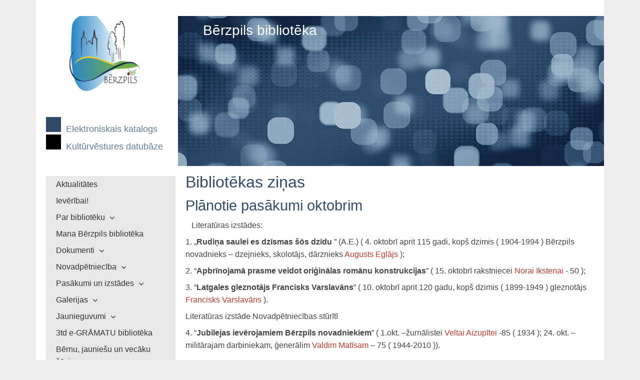

--- FILE ---
content_type: text/html; charset=UTF-8
request_url: http://bibliotekas.lv/berzpils/pages/posts/plnotie-paskumi-oktobrim-9.php
body_size: 4793
content:
<!DOCTYPE html>
<html lang="de-DE">
   <head>
<meta http-equiv="Content-Type" content="text/html; charset=utf-8"/>
<meta name="language" content="lv"/>
<title>Bērzpils bibliotēka - Plānotie pasākumi oktobrim</title>
	<meta name="description" content="&nbsp;&nbsp; Literatūras izstādes:
1. &bdquo;Rudiņa saulei es dzīsmas &scaron;ōs dzīdu &rdquo; (A.E.) ( 4. oktobrī aprit 115 gadi,">
	<meta name="keywords" content="Bērzpils bibliotēka">
<link rel="shortcut icon" href="/berzpils/favicon.ico"/>
	<meta name="msapplication-TileColor" content="#ffc40d">
	<meta name="theme-color" content="#ffffff">
<meta name="generator" content="WBCE CMS; https://wbce.org"/>
<meta http-equiv="imagetoolbar" content="no"/>
	<script>
		var URL = WB_URL = 'http://bibliotekas.lv/berzpils';
		var LANGUAGE     = 'lv';
		var PAGE_ID      = '5';
		var TEMPLATE_DIR = 'http://bibliotekas.lv/berzpils/templates/wbcetik';
		var SESSION_TIMEOUT = '7200';
	</script>
      <meta name="viewport" content="width=device-width, initial-scale=1.0" />
      <link rel="stylesheet" href="/berzpils/templates/wbcetik/css/components.css?1563466478">
      <link rel="stylesheet" href="/berzpils/templates/wbcetik/css/icons.css?1556453386">
      <link rel="stylesheet" href="/berzpils/templates/wbcetik/css/responsee.css?1562330512">
	  <link rel="stylesheet" href="/berzpils/templates/wbcetik/css/wbcetik.css?1568022525">
      <link rel="stylesheet" href="/berzpils/templates/wbcetik/owl-carousel/owl.carousel.css?1563466464">
      <link rel="stylesheet" href="/berzpils/templates/wbcetik/owl-carousel/owl.theme.css?1563466468"> 
	 	<link rel="stylesheet" href="/berzpils/modules/news_img/frontend.css?1559003720" type="text/css">
	<script src="/berzpils/include/jquery/jquery-min.js?1554996192"></script>
	<script src="/berzpils/include/jquery/jquery-insert.js?1554996192"></script>
	<script src="/berzpils/include/jquery/jquery-include.js?1554996192"></script>
	<script src="/berzpils/include/jquery/jquery-migrate-min.js?1554996192"></script>
	<script src="/berzpils/include/jquery/jquery_theme.js?1554996192"></script>
	<script src="/berzpils/modules/news_img/frontend.js?1559003720"></script>
	 <noscript>
		<style type="text/css">
			.aside-nav li>ul {
				height: auto;	
				position: auto;	
				overflow: visible;
			}
			#header-carousel {
				background-image:url(http://bibliotekas.lv/berzpils/templates/wbcetik/img/default-header.jpg);
				display:block;
			}
		</style>
	 </noscript>

</head>
   <body class="size-1140">
      <!-- HEADER -->
      <header>
         <div class="line">           
               <div class="s-12 m-3">
                  <a href="http://bibliotekas.lv/berzpils"><img class="logo center" src="/berzpils/media/logo.png" alt=""></a>
<div class="catalog"><svg width="35" height="30">
  <rect width="30" height="30" style="fill:#314B68;" />
</svg> <a href="https://balvi.biblioteka.lv">Elektroniskais katalogs</a>
</br><svg width="35" height="30">
 <rect width="30" height="30" style="fill:black;" />
</svg>
<a href="http://www.balvurcb.lv/kb">Kultūrvēstures datubāze</a>
</div>
</div>
<div class="wheader">Bērzpils bibliotēka</div>
			   <div class="s-12 m-9">
					<div id="header-carousel" class="owl-carousel owl-theme">
					   <div class="item"><img src="/berzpils/templates/wbcetik/img/default-header.jpg" alt=""></div>					  
					</div>
			   </div>           
         </div>
      </header>
      <section>
         <!-- ASIDE NAV AND CONTENT -->
         <div class="line">
            <div class="box">
               <div class="margin">
			    <!-- ASIDE NAV AND OPTIONAL CONTENT BLOCK-->
                  <div class="s-12 m-3">                     
                     <div class="aside-nav minimize-on-small">
                         <p class="aside-nav-text">Navigation</p>               
<!-- show_menu2 -->
 <ul class="chevron">
    <li class="menu-first"><a href="http://bibliotekas.lv/berzpils" target="_top">Aktualitātes</a>    </li>
    <li class=""><a href="/berzpils/pages/ieveribai.php" target="_top">Ievērībai!</a>    </li>
    <li class="menu-expand"><a href="/berzpils/pages/par-biblioteku.php" target="_top">Par bibliotēku</a>
     <ul>
        <li class="menu-first"><a href="/berzpils/pages/par-biblioteku/darba-laiki.php" target="_top">Darba laiki</a>        </li>
        <li class=""><a href="/berzpils/pages/par-biblioteku/kontakti.php" target="_top">Kontakti</a>        </li>
        <li class=""><a href="/berzpils/pages/par-biblioteku/parskati.php" target="_top">Pārskati</a>        </li>
        <li class="menu-last"><a href="/berzpils/pages/par-biblioteku/vesture.php" target="_top">Vēsture</a>        </li>
     </ul>
    </li>
    <li class=""><a href="/berzpils/pages/mana-berzpils-biblioteka.php" target="_top">Mana Bērzpils bibliotēka </a>    </li>
    <li class="menu-expand"><a href="/berzpils/pages/dokumenti.php" target="_top">Dokumenti</a>
     <ul>
        <li class="menu-first"><a href="/berzpils/pages/dokumenti/berzpils-bibliotekas-reglaments.php" target="_top">Bērzpils bibliotēkas reglaments</a>        </li>
        <li class=""><a href="/berzpils/pages/dokumenti/berzpils-bibliotekas-lietosanas-noteikumi.php" target="_top">Bērzpils bibliotēkas lietošanas noteikumi</a>        </li>
        <li class=""><a href="/berzpils/pages/dokumenti/berzpils-bibliotekas-krajuma-komplektesanas-koncepcija.php" target="_top">Bērzpils bibliotēkas Krājuma komplektēšanas koncepcija</a>        </li>
        <li class=""><a href="/berzpils/pages/dokumenti/pakalpojumi.php" target="_top">Pakalpojumi</a>        </li>
        <li class=""><a href="/berzpils/pages/dokumenti/maksas-pakalpojumi.php" target="_top">Maksas pakalpojumi</a>        </li>
        <li class=""><a href="/berzpils/pages/dokumenti/dators-un-internets.php" target="_top">Dators un internets</a>        </li>
        <li class="menu-last"><a href="/berzpils/pages/dokumenti/balvu-novads-dokumenti.php" target="_top">Balvu novads - dokumenti</a>        </li>
     </ul>
    </li>
    <li class="menu-expand"><a href="/berzpils/pages/novadpetnieciba.php" target="_top">Novadpētniecība</a>
     <ul>
        <li class="menu-first"><a href="/berzpils/pages/novadpetnieciba/novadpetniecibas-materialu-kopas.php" target="_top">Novadpētniecības materiālu kopas</a>        </li>
        <li class=""><a href="/berzpils/pages/novadpetnieciba/berzu-r-k-draudzes-un-baznicas-vesture.php" target="_top">Bēržu R.-k. draudzes un baznīcas vēsture</a>        </li>
        <li class=""><a href="/berzpils/pages/novadpetnieciba/bonifacovas-muizas-vesture.php" target="_top">Bonifacovas muižas vēsture</a>        </li>
        <li class=""><a href="/berzpils/pages/novadpetnieciba/novadnieks-reinholds-voldemars-putnins.php" target="_top">Novadnieks Reinholds Voldemārs Putniņš</a>        </li>
        <li class=""><a href="/berzpils/pages/novadpetnieciba/berzpils-vidusskola.php" target="_top"> No Bērzpils vidusskolas vēstures</a>        </li>
        <li class=""><a href="/berzpils/pages/novadpetnieciba/sklolotajs-un-dzejnieks-augusts-eglajs.php" target="_top">Skolotājs un dzejnieks Augusts Eglājs</a>        </li>
        <li class=""><a href="/berzpils/pages/novadpetnieciba/projektu-pa-1960.-gada-zinatniskas-ekspedicijas-pedam-berzpili.php" target="_top">Projektu &quot;Pa 1960. gada zinātniskās ekspedīcijas pēdām Bērzpilī</a>        </li>
        <li class="menu-last"><a href="/berzpils/pages/novadpetnieciba/psalmu-dziedajumi.php" target="_top">Psalmu dziedājumi</a>        </li>
     </ul>
    </li>
    <li class="menu-expand menu-parent"><a href="/berzpils/pages/pasakumi-un-izstades.php" target="_top">Pasākumi un izstādes</a>
     <ul>
        <li class="menu-expand menu-sibling menu-first"><a href="/berzpils/pages/pasakumi-un-izstades/pasakumi-un-izstades-2026.php" target="_top">Pasākumi un izstādes 2026</a>
         <ul>
            <li class="menu-first"><a href="/berzpils/pages/pasakumi-un-izstades/pasakumi-un-izstades-2026/izstades.php" target="_top">Izstādes</a>            </li>
            <li class="menu-last"><a href="/berzpils/pages/pasakumi-un-izstades/pasakumi-un-izstades-2026/literara-stunda-12.01.2026.php" target="_top">Literārā stunda 12.01.2026</a>            </li>
         </ul>
        </li>
        <li class="menu-expand menu-sibling"><a href="/berzpils/pages/pasakumi-un-izstades/izstades-un-pasakumi.php" target="_top">Pasākumi un izstādes 2025</a>
         <ul>
            <li class="menu-first"><a href="/berzpils/pages/pasakumi-un-izstades/izstades-un-pasakumi/izstades.php" target="_top">Izstādes</a>            </li>
            <li class=""><a href="/berzpils/pages/pasakumi-un-izstades/izstades-un-pasakumi/izglitojosa-nodarbiba-05.11.25.php" target="_top">Izglītojošā nodarbība 05.11.25.</a>            </li>
            <li class=""><a href="/berzpils/pages/pasakumi-un-izstades/izstades-un-pasakumi/virtuala-viktorina---pabeidz-iesakto-latvju-dainu--.php" target="_top">Virtuālā viktorīna ''Pabeidz iesākto latvju dainu''.</a>            </li>
            <li class=""><a href="/berzpils/pages/pasakumi-un-izstades/izstades-un-pasakumi/praktiska-nodarbiba-08.10.25.php" target="_top">Praktiskā nodarbība 08.10.25.</a>            </li>
            <li class=""><a href="/berzpils/pages/pasakumi-un-izstades/izstades-un-pasakumi/dzejas-pasakums-03.10.25.php" target="_top">Dzejas pasākums 03.10.25.</a>            </li>
            <li class=""><a href="/berzpils/pages/pasakumi-un-izstades/izstades-un-pasakumi/izglitojosa-nodarbiba-25.09.25.php" target="_top">Izglītojošā nodarbība 25.09.25.</a>            </li>
            <li class=""><a href="/berzpils/pages/pasakumi-un-izstades/izstades-un-pasakumi/praktiska-nodarbiba-24.09.25.php" target="_top">Praktiskā nodarbība 24.09.25.</a>            </li>
            <li class=""><a href="/berzpils/pages/pasakumi-un-izstades/izstades-un-pasakumi/5.un-7.klasu-skoleni-biblioteka-18.09.25.php" target="_top">5.un 7.klašu skolēni bibliotēkā 18.09.25.</a>            </li>
            <li class=""><a href="/berzpils/pages/pasakumi-un-izstades/izstades-un-pasakumi/radosa-tiksanas-ar-berniem-10.09.25.php" target="_top">Radošā tikšanās ar bērniem 10.09.25.</a>            </li>
            <li class=""><a href="/berzpils/pages/pasakumi-un-izstades/izstades-un-pasakumi/radosa-tiksanas-ar-1.klasi-02.09.25.php" target="_top">Radošā tikšanās ar 1.klasi 02.09.25.</a>            </li>
            <li class=""><a href="/berzpils/pages/pasakumi-un-izstades/izstades-un-pasakumi/radosa-tiksanas-dzejas-pastaiga-14.05.25.php" target="_top">Dzejas pastaiga ar bērniem 14.05.25.</a>            </li>
            <li class=""><a href="/berzpils/pages/pasakumi-un-izstades/izstades-un-pasakumi/radosa-tiksanas-ar-berniem-23.04.25.php" target="_top">Radošā tikšanās ar bērniem 23.04.25.</a>            </li>
            <li class=""><a href="/berzpils/pages/pasakumi-un-izstades/izstades-un-pasakumi/radosa-tiksanas-ar-berniem-5.03.25.php" target="_top">Radošā tikšanās ar bērniem 5.03.25.</a>            </li>
            <li class=""><a href="/berzpils/pages/pasakumi-un-izstades/izstades-un-pasakumi/radosa-tiksanas-ar-berniem-19.02.25.php" target="_top">Radošā tikšanās ar bērniem 19.02.25.</a>            </li>
            <li class="menu-last"><a href="/berzpils/pages/pasakumi-un-izstades/izstades-un-pasakumi/literara-stunda.php" target="_top">Pasākums-Literārā stunda 21.01.25.</a>            </li>
         </ul>
        </li>
        <li class="menu-expand menu-current menu-last"><a href="/berzpils/pages/pasakumi-un-izstades/pasakumi.php" target="_top">Pasākumi un izstādes  2019.-2024.</a>
         <ul>
            <li class="menu-child menu-first menu-last"><a href="/berzpils/pages/pasakumi-un-izstades/pasakumi/maija-dziedajumi-pie-krucifiksiem-berzpili-2023.php" target="_top">Maija dziedājumi pie krucifiksiem Bērzpilī 2023</a>            </li>
         </ul>
        </li>
     </ul>
    </li>
    <li class="menu-expand"><a href="/berzpils/pages/galerijas.php" target="_top">Galerijas</a>
     <ul>
        <li class="menu-first"><a href="/berzpils/pages/galerijas/2024.php" target="_top">2024</a>        </li>
        <li class=""><a href="/berzpils/pages/galerijas/2023.php" target="_top">2023</a>        </li>
        <li class=""><a href="/berzpils/pages/galerijas/2022.php" target="_top">2022</a>        </li>
        <li class=""><a href="/berzpils/pages/galerijas/2021.php" target="_top">2021</a>        </li>
        <li class=""><a href="/berzpils/pages/galerijas/2020.php" target="_top">2020</a>        </li>
        <li class=""><a href="/berzpils/pages/galerijas/2019.php" target="_top">2019</a>        </li>
        <li class=""><a href="/berzpils/pages/galerijas/2018.php" target="_top">2018</a>        </li>
        <li class=""><a href="/berzpils/pages/galerijas/2017.php" target="_top">2017</a>        </li>
        <li class=""><a href="/berzpils/pages/galerijas/2016.php" target="_top">2016</a>        </li>
        <li class=""><a href="/berzpils/pages/galerijas/2015.php" target="_top">2015</a>        </li>
        <li class=""><a href="/berzpils/pages/galerijas/2014.php" target="_top">2014</a>        </li>
        <li class=""><a href="/berzpils/pages/galerijas/2013.php" target="_top">2013</a>        </li>
        <li class=""><a href="/berzpils/pages/galerijas/2012.php" target="_top">2012</a>        </li>
        <li class=""><a href="/berzpils/pages/galerijas/2011.php" target="_top">2011</a>        </li>
        <li class=""><a href="/berzpils/pages/galerijas/2010.php" target="_top">2010</a>        </li>
        <li class=""><a href="/berzpils/pages/galerijas/2009.php" target="_top">2009</a>        </li>
        <li class="menu-last"><a href="/berzpils/pages/galerijas/2008.php" target="_top">2008</a>        </li>
     </ul>
    </li>
    <li class="menu-expand"><a href="/berzpils/pages/jaunieguvumi.php" target="_top">Jaunieguvumi</a>
     <ul>
        <li class="menu-first"><a href="/berzpils/pages/jaunieguvumi/dailliteratura.php" target="_top">Daiļliteratūra</a>        </li>
        <li class=""><a href="/berzpils/pages/jaunieguvumi/nozaru-literatura.php" target="_top">Nozaru literatūra</a>        </li>
        <li class=""><a href="/berzpils/pages/jaunieguvumi/berniem-un-jauniesiem.php" target="_top">Bērniem un jauniešiem</a>        </li>
        <li class=""><a href="/berzpils/pages/jaunieguvumi/latgaliesu-literatura.php" target="_top">Latgaliešu literatūra</a>        </li>
        <li class="menu-last"><a href="/berzpils/pages/jaunieguvumi/speles.php" target="_top">Spēles</a>        </li>
     </ul>
    </li>
    <li class=""><a href="/berzpils/pages/3td-e-gramatu-biblioteka.php" target="_top">3td e-GRĀMATU bibliotēka</a>    </li>
    <li class="menu-expand"><a href="/berzpils/pages/bernu-jauniesu-un-vecaku-zurija.php" target="_top">Bērnu, jauniešu un vecāku žūrija</a>
     <ul>
        <li class="menu-first"><a href="/berzpils/pages/bernu-jauniesu-un-vecaku-zurija/bernu-zurija-2025.php" target="_top">Bērnu žūrija 2025</a>        </li>
        <li class=""><a href="/berzpils/pages/bernu-jauniesu-un-vecaku-zurija/bernu-zurija-2024.php" target="_top">Bērnu žūrija 2024</a>        </li>
        <li class=""><a href="/berzpils/pages/bernu-jauniesu-un-vecaku-zurija/bernu-zurija-2023.php" target="_top">Bērnu žūrija 2023</a>        </li>
        <li class=""><a href="/berzpils/pages/bernu-jauniesu-un-vecaku-zurija/bernu-zurija-2022.php" target="_top">Bērnu žūrija 2022</a>        </li>
        <li class="menu-last"><a href="/berzpils/pages/bernu-jauniesu-un-vecaku-zurija/bernu-zurija.php" target="_top">Bērnu žūrija 2018.-2021.</a>        </li>
     </ul>
    </li>
    <li class="menu-expand"><a href="/berzpils/pages/ziemelvalstu-biblioteku-nedela-norises.php" target="_top">Ziemeļvalstu literatūras nedēļa (norises)</a>
     <ul>
        <li class="menu-first"><a href="/berzpils/pages/ziemelvalstu-biblioteku-nedela-norises/vienotiba-ziemelvalstis-2025.php" target="_top">Vienotība Ziemeļvalstīs 2025</a>        </li>
        <li class=""><a href="/berzpils/pages/ziemelvalstu-biblioteku-nedela-norises/briviba-ziemelos-2024.php" target="_top">Brīvība Ziemeļos 2024</a>        </li>
        <li class="menu-last"><a href="/berzpils/pages/ziemelvalstu-biblioteku-nedela-norises/ziemassvetki-ziemelos-2023.php" target="_top">Ziemassvētki Ziemeļos 2023</a>        </li>
     </ul>
    </li>
    <li class=""><a href="/berzpils/pages/darbs-ar-tiessaites-katalogu.php" target="_top">Darbs ar tiešsaites katalogu</a>    </li>
    <li class=""><a href="/berzpils/pages/preses-izdevumi.php" target="_top">Preses izdevumi</a>    </li>
    <li class=""><a href="/berzpils/pages/publicitate.php" target="_top">Publicitāte</a>    </li>
    <li class="menu-expand menu-last"><a href="/berzpils/pages/noderigas-saites.php" target="_top">Noderīgas saites</a>
     <ul>
        <li class="menu-first"><a href="/berzpils/pages/noderigas-saites/sia-lursoft-datu-baze.php" target="_top">SIA Lursoft datu bāze </a>        </li>
        <li class=""><a href="/berzpils/pages/noderigas-saites/letonika.lv.php" target="_top">Letonika.lv</a>        </li>
        <li class="menu-last"><a href="/berzpils/pages/noderigas-saites/balvu-novada-zinas.php" target="_top">Balvu novada ziņas</a>        </li>
     </ul>
    </li>
 </ul>
                     </div>					 
							<form class="wbcesuche" name="search" action="http://bibliotekas.lv/berzpils/search/index.php" method="get">
								<input type="hidden" name="referrer" value="5" />
								<input type="text" name="string" class="search" placeholder="Meklet" />
								<input type="submit" name="wb_search" value="&#xe090;" />
							</form>
					                     </div>
				  <!-- MAIN CONTENT AND OPTIONAL BLOCKS -->
                   <div class="s-12 m-9 maincontent">                  				  
											<article class="s-12">
							<h1  id="contentstart">Bibliotēkas ziņas</h1>
<a class="section_anchor" id="wbce_5" ></a>
<script src="/berzpils/modules/news_img/js/fotorama/fotorama.js?1559003720"></script>
<script>
    $.include(WB_URL+"/modules/news_img/js/fotorama/fotorama.css");
</script>
<h2>Plānotie pasākumi oktobrim</h2><p>&nbsp;&nbsp; Literatūras izstādes:</p>
<p>1. &bdquo;<strong>Rudiņa saulei es dzīsmas &scaron;ōs dzīdu</strong> &rdquo; (A.E.) ( 4. oktobrī aprit 115 gadi, kop&scaron; dzimis ( 1904-1994 ) Bērzpils novadnieks &ndash; dzejnieks, skolotājs, dārznieks <span style="color:#c0392b;">Augusts Eglājs</span> );</p>
<p>2. &ldquo;<strong>Apbrīnojamā prasme veidot oriģinālas romānu konstrukcijas</strong>&rdquo; ( 15. oktobrī rakstniecei <span style="color:#c0392b;">Norai Ikstenai</span> - 50 );</p>
<p>3. &ldquo;<strong>Latgales gleznotājs Francisks Varslavāns</strong>&rdquo; ( 10. oktobrī aprit 120 gadu, kop&scaron; dzimis ( 1899-1949 ) gleznotājs <span style="color:#c0392b;">Francisks Varslavāns</span> ).</p>
<p>Literatūras izstāde Novadpētniecības stūrītī</p>
<p>4. &ldquo;<strong>Jubilejas ievērojamiem Bērzpils novadniekiem</strong>&rdquo; ( 1.okt. &ndash;žurnālistei <span style="color:#c0392b;">Veltai Aizupītei</span> -85 ( 1934 ); 24. okt. &ndash; militārajam darbiniekam, ģenerālim <span style="color:#c0392b;">Valdim Matīsam</span> &ndash; 75 ( 1944-2010 )).<br />
&nbsp;&nbsp;&nbsp;&nbsp;&nbsp;&nbsp;&nbsp;&nbsp;&nbsp; &nbsp;</p>
<p><strong>&nbsp; </strong>Pastāvīga grāmatu izstāde &ldquo;Bērnu un Jaunie&scaron;u žūrija - 2019&rdquo; ar sadalījumu pa lasītāju vecuma grupām; darbojas žūrija.</p>
<br />
<div class="fotorama" data-keyboard="true" data-navposition="top" data-nav="thumbs">
</div>
<div class="div_link">
<a href="/berzpils/pages/pasakumi-un-izstades/pasakumi.php">Back</a>
</div>			
						</article>						
										</div>
               </div>
            </div>           
         </div>
      </section>
      <!-- FOOTER -->
      <footer>
         <div class="line">
			<div class="box">
								<div class="s-12  text-right">				
				  				</div>
			</div>
         </div>
      </footer>  
		      <script type="text/javascript" src="/berzpils/templates/wbcetik/js/responsee.js?1563466474"></script>               
      <script type="text/javascript" src="/berzpils/templates/wbcetik/owl-carousel/owl.carousel.js?1563466460"></script>
      <script type="text/javascript">
        jQuery(document).ready(function($) {
          var owl = $('#header-carousel');
          owl.owlCarousel({
            nav: false,
            dots: false,
            items: 1,
            loop: true,
            navText: ["&#xf007","&#xf006"],
            autoplay: true,
            autoplayTimeout: 3000
          });
        });
		$(document).ready(function () {
			$('.chevron li').children('ul').hide();
			$('.chevron li.menu-parent').children('ul').show();
			$('.chevron li').click(function () {
				if ($(this).children('ul,p').is(':hidden') == true) {
				$(this).children('ul,p').slideDown('slow');
				return false
				}
			})
		});
      </script>

</body>
</html>


--- FILE ---
content_type: text/css
request_url: http://bibliotekas.lv/berzpils/modules/news_img/frontend.css?1559003720
body_size: 343
content:
@import url(./js/fotorama/fotorama.css);
/*** Don't remove the class nixhier, this is required for ASP ***/
.nixhier {
	display:none;
}
.mod_nwi_default {
}
.mod_nwi_default .mod_nwi_group {
  width:100%;
  clear:both;
}
.mod_nwi_default .mod_nwi_teaserpic {
  float:left;  
}
.mod_nwi_default .mod_nwi_grouppic {
  float:right;
}
.mod_nwi_default .mod_nwi_grouppic img {
  width:150px;
  height:150px;
}
.mod_nwi_default .mod_nwi_teaserpic img {
  max-width:80%;
  height:auto;
}
.mod_nwi_default .mod_nwi_teasertext {  
  display: table;
}
.mod_nwi_default .mod_nwi_teasertext h3 {
  margin:0 0 0.25em 0;
  padding:0;
}
.mod_nwi_default .mod_nwi_metadata {
  font-size:75%;
}
.mod_nwi_default .mod_nwi_shorttext {
  padding:0.5em 0;
}
.mod_nwi_default .mod_nwi_spacer {
  padding:1em 0;
}		